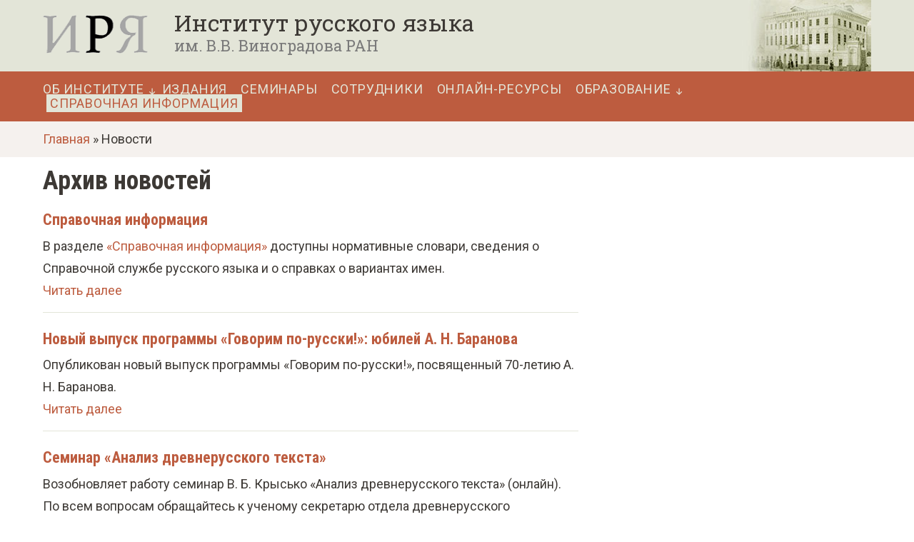

--- FILE ---
content_type: text/html; charset=UTF-8
request_url: https://ruslang.ru/news
body_size: 8936
content:
<!DOCTYPE html>
<html lang="ru" dir="ltr" prefix="og: https://ogp.me/ns#"  lang="ru" dir="ltr" prefix="og: https://ogp.me/ns#" class="pagetype-news bundle-">
  <head>
    <link rel="apple-touch-icon" sizes="180x180" href="/themes/customtheme/assets/favicon/apple-touch-icon.png">
    <link rel="icon" type="image/png" sizes="16x16" href="/themes/customtheme/assets/favicon/favicon-16x16.png">
    <meta charset="utf-8" />
<link rel="canonical" href="https://ruslang.ru/news" />
<meta name="Generator" content="Drupal 10 (https://www.drupal.org)" />
<meta name="MobileOptimized" content="width" />
<meta name="HandheldFriendly" content="true" />
<meta name="viewport" content="width=device-width, initial-scale=1.0" />
<link rel="icon" href="/themes/contrib/customtheme/favicon.ico" type="image/vnd.microsoft.icon" />

    <title>Архив новостей | Институт русского языка им. В. В. Виноградова РАН</title>
    <link href="/themes/contrib/customtheme/css/fontello.css" rel="stylesheet" type="text/css" />
    <link rel="preconnect" href="https://fonts.googleapis.com">
    <link rel="preconnect" href="https://fonts.gstatic.com" crossorigin>
    <link href="https://fonts.googleapis.com/css2?family=Open+Sans:ital,wght@0,400;0,700;1,400;1,700&family=Roboto+Condensed:ital,wght@0,400;0,700;1,400;1,700&family=Roboto+Slab:wght@400;700&family=Roboto:ital,wght@0,400;0,700;1,400;1,700&display=swap" rel="stylesheet">
    <link rel="stylesheet" media="all" href="/core/modules/system/css/components/align.module.css?t97gbj" />
<link rel="stylesheet" media="all" href="/core/modules/system/css/components/fieldgroup.module.css?t97gbj" />
<link rel="stylesheet" media="all" href="/core/modules/system/css/components/container-inline.module.css?t97gbj" />
<link rel="stylesheet" media="all" href="/core/modules/system/css/components/clearfix.module.css?t97gbj" />
<link rel="stylesheet" media="all" href="/core/modules/system/css/components/details.module.css?t97gbj" />
<link rel="stylesheet" media="all" href="/core/modules/system/css/components/hidden.module.css?t97gbj" />
<link rel="stylesheet" media="all" href="/core/modules/system/css/components/item-list.module.css?t97gbj" />
<link rel="stylesheet" media="all" href="/core/modules/system/css/components/js.module.css?t97gbj" />
<link rel="stylesheet" media="all" href="/core/modules/system/css/components/nowrap.module.css?t97gbj" />
<link rel="stylesheet" media="all" href="/core/modules/system/css/components/position-container.module.css?t97gbj" />
<link rel="stylesheet" media="all" href="/core/modules/system/css/components/reset-appearance.module.css?t97gbj" />
<link rel="stylesheet" media="all" href="/core/modules/system/css/components/resize.module.css?t97gbj" />
<link rel="stylesheet" media="all" href="/core/modules/system/css/components/system-status-counter.css?t97gbj" />
<link rel="stylesheet" media="all" href="/core/modules/system/css/components/system-status-report-counters.css?t97gbj" />
<link rel="stylesheet" media="all" href="/core/modules/system/css/components/system-status-report-general-info.css?t97gbj" />
<link rel="stylesheet" media="all" href="/core/modules/system/css/components/tablesort.module.css?t97gbj" />
<link rel="stylesheet" media="all" href="/core/modules/views/css/views.module.css?t97gbj" />
<link rel="stylesheet" media="all" href="/modules/contrib/back_to_top/css/back_to_top.css?t97gbj" />
<link rel="stylesheet" media="all" href="/themes/contrib/customtheme/css/normalize.css?t97gbj" />
<link rel="stylesheet" media="all" href="/themes/contrib/customtheme/css/bulma.min.css?t97gbj" />
<link rel="stylesheet" media="all" href="/themes/contrib/customtheme/css/style.css?t97gbj" />

    
    <script type="text/javascript" src="https://ajax.googleapis.com/ajax/libs/jquery/1/jquery.min.js"></script>
  </head>
  <body class="entity-news Type">
        <a href="#main-content" class="visually-hidden focusable">
      Перейти к основному содержанию
    </a>
    
      <div class="dialog-off-canvas-main-canvas" data-off-canvas-main-canvas>
    <div id="wrap">

  <header>
    <div id="top-line-header">
      <a href="/" id="logo" rel="home">
        <img src="/sites/default/files/logo.png?=q3" alt="Главная">
      </a>
      <div id="site-name-wrap">
        <a href="/" id="site-name">Институт русского языка</a>
        <a href="/" id="site-name-subtitle">им. В.В. Виноградова РАН</a>
      </div>
      <span id="build-image"></div>
    </div>
    <div id="nav-wrap">
      <div id="menu-btn" class="menu-btn">
        <span></span>
        <span></span>
        <span></span>
      </div> 
      <div id="menu-items-wrap" class="main-menu">  <div>
    <nav role="navigation" aria-labelledby="block-customtheme-main-menu-menu" id="block-customtheme-main-menu">
            
  <h2 class="visually-hidden" id="block-customtheme-main-menu-menu">Основная навигация</h2>
  

                  <ul  class="menu menu--level-1">
                                                              <li class="menu__item menu__item--link menu__item--level-1 menu__item--has-children">
                                          <a href="/ob-institute" class="menu__link menu__link--link menu__link--level-1 menu__link--has-children" data-drupal-link-system-path="node/27">Об Институте</a>
                                    <ul  class="menu menu--level-2">
                                                              <li class="menu__item menu__item--link menu__item--level-2">
                                          <a href="/research" class="menu__link menu__link--link menu__link--level-2" data-drupal-link-system-path="node/1510">Исследования</a>
                              </li>
                                                        <li class="menu__item menu__item--link menu__item--level-2">
                                          <a href="/celi-i-zadachi" class="menu__link menu__link--link menu__link--level-2" data-drupal-link-system-path="node/53">Цели и задачи</a>
                              </li>
                                                        <li class="menu__item menu__item--link menu__item--level-2">
                                          <a href="/administration" class="menu__link menu__link--link menu__link--level-2" data-drupal-link-system-path="node/1313">Администрация</a>
                              </li>
                                                        <li class="menu__item menu__item--link menu__item--level-2">
                                          <a href="/nauchnye-podrazdeleniya" class="menu__link menu__link--link menu__link--level-2" data-drupal-link-system-path="node/78">Научные подразделения</a>
                              </li>
                                                        <li class="menu__item menu__item--link menu__item--level-2">
                                          <a href="/announcements" class="menu__link menu__link--link menu__link--level-2" data-drupal-link-system-path="node/1519">Объявления</a>
                              </li>
                                                        <li class="menu__item menu__item--link menu__item--level-2">
                                          <a href="/publica" class="menu__link menu__link--link menu__link--level-2" data-drupal-link-system-path="publica">Сотрудники</a>
                              </li>
                                                        <li class="menu__item menu__item--link menu__item--level-2">
                                          <a href="/scient_council" class="menu__link menu__link--link menu__link--level-2" data-drupal-link-system-path="node/66">Учёный совет</a>
                              </li>
                                                        <li class="menu__item menu__item--link menu__item--level-2">
                                          <a href="/disser_council" class="menu__link menu__link--link menu__link--level-2" data-drupal-link-system-path="node/60">Диссертационный совет</a>
                              </li>
                                                        <li class="menu__item menu__item--link menu__item--level-2">
                                          <a href="/osnovnye-rezultaty-deyatelnosti-instituta" class="menu__link menu__link--link menu__link--level-2" data-drupal-link-system-path="node/70">Основные результаты деятельности</a>
                              </li>
                                                        <li class="menu__item menu__item--link menu__item--level-2">
                                          <a href="/nauchnoe-sotrudnichestvo" class="menu__link menu__link--link menu__link--level-2" data-drupal-link-system-path="node/54">Научное сотрудничество</a>
                              </li>
                                                        <li class="menu__item menu__item--link menu__item--level-2">
                                          <a href="/ortho" class="menu__link menu__link--link menu__link--level-2" data-drupal-link-system-path="node/262">Орфографическая комиссия РАН</a>
                              </li>
                                                        <li class="menu__item menu__item--link menu__item--level-2">
                                          <a href="/spravochnaya-sluzhba-russkogo-yazyka" class="menu__link menu__link--link menu__link--level-2" data-drupal-link-system-path="node/68">Справочная служба русского языка</a>
                              </li>
                                                        <li class="menu__item menu__item--link menu__item--level-2">
                                          <a href="/normativnye-dokumenty" class="menu__link menu__link--link menu__link--level-2" data-drupal-link-system-path="node/574">Нормативные документы</a>
                              </li>
                                                        <li class="menu__item menu__item--link menu__item--level-2">
                                          <a href="/sout" class="menu__link menu__link--link menu__link--level-2" data-drupal-link-system-path="node/1677">Специальная оценка условий труда</a>
                              </li>
                                                        <li class="menu__item menu__item--link menu__item--level-2">
                                          <a href="/biblioteka" class="menu__link menu__link--link menu__link--level-2" data-drupal-link-system-path="node/51">Библиотека</a>
                              </li>
                                                        <li class="menu__item menu__item--link menu__item--level-2">
                                          <a href="/instituty-nacionalnykh-yazykov" class="menu__link menu__link--link menu__link--level-2" data-drupal-link-system-path="node/32">Институты национальных языков</a>
                              </li>
                                                        <li class="menu__item menu__item--link menu__item--level-2">
                                          <a href="/profsoyuz" class="menu__link menu__link--link menu__link--level-2" data-drupal-link-system-path="node/601">Профсоюз</a>
                              </li>
                                                        <li class="menu__item menu__item--link menu__item--level-2">
                                          <a href="/publica_ant" class="menu__link menu__link--link menu__link--level-2" data-drupal-link-system-path="publica_ant">Ранее работали в Институте</a>
                              </li>
          </ul>
  
              <span class="view-subelements icon-down"></span>
                              </li>
                                                        <li class="menu__item menu__item--link menu__item--level-1">
                                          <a href="/izdaniya" class="menu__link menu__link--link menu__link--level-1" data-drupal-link-system-path="node/57">Издания</a>
                              </li>
                                                        <li class="menu__item menu__item--link menu__item--level-1">
                                          <a href="/seminary-irya-ran" class="menu__link menu__link--link menu__link--level-1" data-drupal-link-system-path="node/159">Семинары</a>
                              </li>
                                                        <li class="menu__item menu__item--link menu__item--level-1">
                                          <a href="/publica" class="menu__link menu__link--link menu__link--level-1" data-drupal-link-system-path="publica">Сотрудники</a>
                              </li>
                                                        <li class="menu__item menu__item--link menu__item--level-1">
                                          <a href="/online" class="menu__link menu__link--link menu__link--level-1" data-drupal-link-system-path="node/31">Онлайн-ресурсы</a>
                              </li>
                                                        <li class="menu__item menu__item--link menu__item--level-1 menu__item--has-children">
                                          <a href="/obrazovatelnaya-deyatelnost" class="menu__link menu__link--link menu__link--level-1 menu__link--has-children" data-drupal-link-system-path="node/4">Образование</a>
                                    <ul  class="menu menu--level-2">
                                                              <li class="menu__item menu__item--link menu__item--level-2">
                                          <a href="/department/aspirantura" class="menu__link menu__link--link menu__link--level-2" data-drupal-link-system-path="node/63">Аспирантура</a>
                              </li>
                                                        <li class="menu__item menu__item--link menu__item--level-2">
                                          <a href="/doctorant" class="menu__link menu__link--link menu__link--level-2" data-drupal-link-system-path="node/203">Докторантура</a>
                              </li>
                                                        <li class="menu__item menu__item--link menu__item--level-2">
                                          <a href="/training" class="menu__link menu__link--link menu__link--level-2" data-drupal-link-system-path="node/1664">Научная стажировка</a>
                              </li>
                                                        <li class="menu__item menu__item--link menu__item--level-2">
                                          <a href="/internship" class="menu__link menu__link--link menu__link--level-2" data-drupal-link-system-path="node/1665">Языковая стажировка</a>
                              </li>
                                                        <li class="menu__item menu__item--link menu__item--level-2">
                                          <a href="/kursy-russkogo-yazyka-nauchnyy-stil" class="menu__link menu__link--link menu__link--level-2" data-drupal-link-system-path="node/1690">Курсы русского языка (научный стиль)</a>
                              </li>
                                                        <li class="menu__item menu__item--link menu__item--level-2">
                                          <a href="/kursy-russkogo-yazyka-delovoy-stil" class="menu__link menu__link--link menu__link--level-2" data-drupal-link-system-path="node/1691">Курсы русского языка (деловой стиль)</a>
                              </li>
                                                        <li class="menu__item menu__item--link menu__item--level-2">
                                          <a href="https://ling.olimpiada.ru/" target="_blank" class="menu__link menu__link--link menu__link--level-2">Лингвистика для школьников</a>
                              </li>
          </ul>
  
              <span class="view-subelements icon-down"></span>
                              </li>
                                                        <li class="menu__item menu__item--link menu__item--level-1">
                                          <a href="/spravochnaya-informatsiya" class="yellow-col special-item menu__link menu__link--link menu__link--level-1" data-drupal-link-system-path="node/2823">Справочная информация</a>
                              </li>
          </ul>
  

  </nav>

  </div>
</div>
    </div>  
  </header>
  <div id="breadcrumb-wrap">  <div>
    <div class="views-element-container" id="block-views-block-breadcrumbs-custom-block-8">
  
    
      <div class="data-container"><div><div class="brdcrmbs js-view-dom-id-eece3043d62b82abe6e31d67504fe0f370d4c2656a9765ce3112aa34466308c3">
  
  
  

  
  
  

      <div class="views-row"><div class="views-field views-field-title"><span class="field-content"><a href="/">Главная</a> » Новости</span></div></div>

    

  
  

  
 </div>
</div>
</div>
  </div>

  </div>
</div>  
   

  <main role="main" id="main-section">

  
    <section class="main-contant">
        <div>
    <div id="block-customtheme-page-title">
  
    
      <div class="data-container">
  <h1>Архив новостей</h1>

</div>
  </div>
<div id="block-customtheme-creative-responsive-theme-system-main">
  
    
      <div class="data-container"><div class="views-element-container"><div class="news-list-actual js-view-dom-id-c25617da63d9b6704c530ad96a52e728e99344ac52b33622594e9e6b9f5456d9">
  
  
  

  
  
  

      <div class="views-row"><h3 class="views-field views-field-title"><span class="field-content"><a href="/news/spravochnaya-informaciya" hreflang="ru">Справочная информация</a></span></h3><div class="views-field views-field-body"><div class="field-content"><p>В разделе <a href="/node/2823" target="_blank"><span>«Справочная информация»</span></a><span> доступны нормативные словари, сведения о Справочной службе русского языка и о справках о вариантах имен.</span></p></div></div><div class="views-field views-field-view-node"><span class="field-content"><a href="/news/spravochnaya-informaciya" hreflang="ru">Читать далее</a></span></div></div>
    <div class="views-row"><h3 class="views-field views-field-title"><span class="field-content"><a href="/news/novyy-vypusk-programmy-govorim-po-russki-yubiley-n-baranova" hreflang="ru">Новый выпуск программы «Говорим по-русски!»: юбилей А. Н. Баранова</a></span></h3><div class="views-field views-field-body"><div class="field-content"><p>Опубликован новый выпуск программы «Говорим по-русски!», посвященный 70-летию А. Н. Баранова.</p></div></div><div class="views-field views-field-view-node"><span class="field-content"><a href="/news/novyy-vypusk-programmy-govorim-po-russki-yubiley-n-baranova" hreflang="ru">Читать далее</a></span></div></div>
    <div class="views-row"><h3 class="views-field views-field-title"><span class="field-content"><a href="/news/seminar-analiz-drevnerusskogo-teksta-0" hreflang="ru">Семинар «Анализ древнерусского текста»</a></span></h3><div class="views-field views-field-body"><div class="field-content"><p><span>Возобновляет работу семинар В. Б. Крысько «Анализ древнерусского текста» (онлайн). По всем вопросам обращайтесь к ученому секретарю отдела древнерусского языка&nbsp;Ксении Юрьевне Шиловой (</span><a href="mailto:kseniya.dojkina@mail.ru" target="_blank"><span>kseniya.dojkina@mail.ru</span></a><span>).</span></p></div></div><div class="views-field views-field-view-node"><span class="field-content"><a href="/news/seminar-analiz-drevnerusskogo-teksta-0" hreflang="ru">Читать далее</a></span></div></div>
    <div class="views-row"><h3 class="views-field views-field-title"><span class="field-content"><a href="/news/seminar-po-yazykovym-kontaktam-09022026" hreflang="ru">Семинар по языковым контактам (09.02.2026)</a></span></h3><div class="views-field views-field-body"><div class="field-content"><p>В Институте возобновляет работу открытый семинар по языковым контактам. На ближайшем заседании <strong>9 февраля 2026 года</strong> в <strong>12:00</strong> в онлайн-формате выступит <strong>Наталья Марковна Стойнова</strong> (к.ф.н., научный сотрудник Университета Гамбурга) с докладом <strong>«Individual code-switching strategies in language shift: The case of Nanai and Ulcha»</strong>.</p></div></div><div class="views-field views-field-view-node"><span class="field-content"><a href="/news/seminar-po-yazykovym-kontaktam-09022026" hreflang="ru">Читать далее</a></span></div></div>
    <div class="views-row"><h3 class="views-field views-field-title"><span class="field-content"><a href="/news/mladodrevnerusskiy-kruzhok-12022026" hreflang="ru">Младодревнерусский кружок (12.02.2026)</a></span></h3><div class="views-field views-field-body"><div class="field-content"><p>В четверг <strong>12 февраля 2026 года</strong> в <strong>18:00</strong> в Младодревнерусском кружке в смешанном формате пройдет доклад <strong>Сергея Владимировича Полехова «Князья, купцы, оружейники и митрополит: о чём архивы исторической Пруссии могут рассказать исследователю средневековой Руси?»</strong></p></div></div><div class="views-field views-field-view-node"><span class="field-content"><a href="/news/mladodrevnerusskiy-kruzhok-12022026" hreflang="ru">Читать далее</a></span></div></div>
    <div class="views-row"><h3 class="views-field views-field-title"><span class="field-content"><a href="/news/novyy-vypusk-programmy-govorim-po-russki-cerkovnye-sluzhby-noveyshego-vremeni" hreflang="ru">Новый выпуск программы «Говорим по-русски!»: церковные службы новейшего времени</a></span></h3><div class="views-field views-field-body"><div class="field-content"><p>Опубликован новый выпуск программы «Говорим по-русски!». Он посвящен церковным службам, написанным в новейшее время.</p></div></div><div class="views-field views-field-view-node"><span class="field-content"><a href="/news/novyy-vypusk-programmy-govorim-po-russki-cerkovnye-sluzhby-noveyshego-vremeni" hreflang="ru">Читать далее</a></span></div></div>
    <div class="views-row"><h3 class="views-field views-field-title"><span class="field-content"><a href="/news/novyy-vypusk-programmy-govorim-po-russki-novyy-god-i-rozhdestvo" hreflang="ru">Новый выпуск программы «Говорим по-русски!»: Новый год и Рождество</a></span></h3><div class="views-field views-field-body"><div class="field-content"><p>Опубликован новый выпуск программы «Говорим по-русски!», озаглавленный как «Новый год и Рождество в старой Москве».</p></div></div><div class="views-field views-field-view-node"><span class="field-content"><a href="/news/novyy-vypusk-programmy-govorim-po-russki-novyy-god-i-rozhdestvo" hreflang="ru">Читать далее</a></span></div></div>
    <div class="views-row"><h3 class="views-field views-field-title"><span class="field-content"><a href="/news/premii-2" hreflang="ru">Премии</a></span></h3><div class="views-field views-field-body"><div class="field-content"><p><span>В последних числах декабря штатным научным сотрудникам были выплачены премии в размере 5,7 оклада; молодым штатным&nbsp;научным сотрудникам (до 38 лет включительно) дополнительно были выплачены премии в размере 3,3 оклада.</span></p></div></div><div class="views-field views-field-view-node"><span class="field-content"><a href="/news/premii-2" hreflang="ru">Читать далее</a></span></div></div>
    <div class="views-row"><h3 class="views-field views-field-title"><span class="field-content"><a href="/news/novyy-vypusk-programmy-govorim-po-russki-slova-goda" hreflang="ru">Новый выпуск программы «Говорим по-русски!»: слова года</a></span></h3><div class="views-field views-field-body"><div class="field-content"><p>Опубликован новый выпуск программы «Говорим по-русски!», озаглавленный как «Слова 2025 года».</p></div></div><div class="views-field views-field-view-node"><span class="field-content"><a href="/news/novyy-vypusk-programmy-govorim-po-russki-slova-goda" hreflang="ru">Читать далее</a></span></div></div>
    <div class="views-row"><h3 class="views-field views-field-title"><span class="field-content"><a href="/news/zasedanie-seminara-po-rukopisnoy-tekstologii-23122025" hreflang="ru">Заседание семинара по рукописной текстологии (23.12.2025)</a></span></h3><div class="views-field views-field-body"><div class="field-content"><p><strong>23 декабря 2025 года</strong> прошло очередное заседание семинара по рукописной текстологии (№ 64).</p></div></div><div class="views-field views-field-view-node"><span class="field-content"><a href="/news/zasedanie-seminara-po-rukopisnoy-tekstologii-23122025" hreflang="ru">Читать далее</a></span></div></div>
    <div class="views-row"><h3 class="views-field views-field-title"><span class="field-content"><a href="/news/novyy-vypusk-programmy-govorim-po-russki-ii-v-prepodavanii" hreflang="ru">Новый выпуск программы «Говорим по-русски!»: ИИ в преподавании</a></span></h3><div class="views-field views-field-body"><div class="field-content"><p>Опубликован новый выпуск программы «Говорим по-русски!», посвященный искусственному интеллекту.</p></div></div><div class="views-field views-field-view-node"><span class="field-content"><a href="/news/novyy-vypusk-programmy-govorim-po-russki-ii-v-prepodavanii" hreflang="ru">Читать далее</a></span></div></div>
    <div class="views-row"><h3 class="views-field views-field-title"><span class="field-content"><a href="/news/novyy-vypusk-programmy-govorim-po-russki-leksika" hreflang="ru">Новый выпуск программы «Говорим по-русски!»: лексика</a></span></h3><div class="views-field views-field-body"><div class="field-content"><p>Опубликован новый выпуск программы «Говорим по-русски!», озаглавленный как «Почему слова в языках разные?»</p></div></div><div class="views-field views-field-view-node"><span class="field-content"><a href="/news/novyy-vypusk-programmy-govorim-po-russki-leksika" hreflang="ru">Читать далее</a></span></div></div>
    <div class="views-row"><h3 class="views-field views-field-title"><span class="field-content"><a href="/news/novyy-vypusk-programmy-govorim-po-russki-ironiya" hreflang="ru">Новый выпуск программы «Говорим по-русски!»: ирония</a></span></h3><div class="views-field views-field-body"><div class="field-content"><p>Опубликован новый выпуск программы «Говорим по-русски!», посвященный иронии.</p></div></div><div class="views-field views-field-view-node"><span class="field-content"><a href="/news/novyy-vypusk-programmy-govorim-po-russki-ironiya" hreflang="ru">Читать далее</a></span></div></div>
    <div class="views-row"><h3 class="views-field views-field-title"><span class="field-content"><a href="/news/zasedanie-seminara-po-rukopisnoy-tekstologii-05122025" hreflang="ru">Заседание семинара по рукописной текстологии (05.12.2025)</a></span></h3><div class="views-field views-field-body"><div class="field-content"><p>В пятницу <strong>5 декабря 2025 года</strong> прошло заседание семинара по рукописной текстологии (№ 63).</p></div></div><div class="views-field views-field-view-node"><span class="field-content"><a href="/news/zasedanie-seminara-po-rukopisnoy-tekstologii-05122025" hreflang="ru">Читать далее</a></span></div></div>
    <div class="views-row"><h3 class="views-field views-field-title"><span class="field-content"><a href="/news/novyy-vypusk-programmy-govorim-po-russki-khlebnikov" hreflang="ru">Новый выпуск программы «Говорим по-русски!»: Хлебников</a></span></h3><div class="views-field views-field-body"><div class="field-content"><p>Опубликован новый выпуск программы «Говорим по-русски!», посвященный Велимиру Хлебникову.</p></div></div><div class="views-field views-field-view-node"><span class="field-content"><a href="/news/novyy-vypusk-programmy-govorim-po-russki-khlebnikov" hreflang="ru">Читать далее</a></span></div></div>
    <div class="views-row"><h3 class="views-field views-field-title"><span class="field-content"><a href="/news/zasedanie-uchenogo-soveta-27112025" hreflang="ru">Заседание Ученого совета (27.11.2025)</a></span></h3><div class="views-field views-field-body"><div class="field-content"><p><strong>27 ноября 2025 года</strong> состоялось заседание Ученого совета (научно-организационного) Института русского языка им. В. В. Виноградова РАН.</p></div></div><div class="views-field views-field-view-node"><span class="field-content"><a href="/news/zasedanie-uchenogo-soveta-27112025" hreflang="ru">Читать далее</a></span></div></div>
    <div class="views-row"><h3 class="views-field views-field-title"><span class="field-content"><a href="/news/fatalist-lingvisticheskiy-kommentariy-k-povesti-m-yu-lermontova-prezentaciya-resursa" hreflang="ru">«Фаталист»: лингвистический комментарий к повести М. Ю. Лермонтова (презентация ресурса)</a></span></h3><div class="views-field views-field-body"><div class="field-content"><p><strong>27 ноября 2025 года</strong>&nbsp;на Ученом совете ИРЯ РАН был представлен новый электронный ресурс — лингвистический комментарий к повести М. Ю. Лермонтова «Фаталист».</p></div></div><div class="views-field views-field-view-node"><span class="field-content"><a href="/news/fatalist-lingvisticheskiy-kommentariy-k-povesti-m-yu-lermontova-prezentaciya-resursa" hreflang="ru">Читать далее</a></span></div></div>
    <div class="views-row"><h3 class="views-field views-field-title"><span class="field-content"><a href="/news/seminar-problemy-poeticheskogo-yazyka-25112025" hreflang="ru">Семинар «Проблемы поэтического языка» (25.11.2025)</a></span></h3><div class="views-field views-field-body"><div class="field-content"><p><strong>25 ноября 2025 года</strong> прошло очередное заседание семинара «Проблемы поэтического языка».  На заседании состоялся доклад <strong>к.ф.н. А. В. Гик</strong> и д.ф.н. <strong>Н. В. Перцова</strong> (ИРЯ РАН) <strong>«Превращение идиллии в катастрофу в одном стихотворении Хлебникова («Сюда лиска прибегала…», 1912)»</strong>.</p></div></div><div class="views-field views-field-view-node"><span class="field-content"><a href="/news/seminar-problemy-poeticheskogo-yazyka-25112025" hreflang="ru">Читать далее</a></span></div></div>
    <div class="views-row"><h3 class="views-field views-field-title"><span class="field-content"><a href="/news/novyy-vypusk-programmy-govorim-po-russki-pustota" hreflang="ru">Новый выпуск программы «Говорим по-русски!»: пустота</a></span></h3><div class="views-field views-field-body"><div class="field-content"><p>Опубликован новый выпуск программы «Говорим по-русски!», озаглавленный как «Несколько слов о пустоте».</p></div></div><div class="views-field views-field-view-node"><span class="field-content"><a href="/news/novyy-vypusk-programmy-govorim-po-russki-pustota" hreflang="ru">Читать далее</a></span></div></div>
    <div class="views-row"><h3 class="views-field views-field-title"><span class="field-content"><a href="/news/novyy-nomer-zhurnala-trudy-instituta-russkogo-yazyka-im-vv-vinogradova-2025-no4" hreflang="ru">Новый номер журнала «Труды Института русского языка им. В.В. Виноградова» (2025, №4)</a></span></h3><div class="views-field views-field-body"><div class="field-content"><p>Выходит новый номер журнала «Труды Института русского языка им. В.В. Виноградова» (2025, №4). Полный текст доступен <a href="https://trudy.ruslang.ru/ru/archive/2025-4" target="_blank">здесь</a>.</p></div></div><div class="views-field views-field-view-node"><span class="field-content"><a href="/news/novyy-nomer-zhurnala-trudy-instituta-russkogo-yazyka-im-vv-vinogradova-2025-no4" hreflang="ru">Читать далее</a></span></div></div>

      <nav class="pager" role="navigation" aria-labelledby="pagination-heading">
    <h4 id="pagination-heading" class="visually-hidden">Нумерация страниц</h4>
    <ul class="pager__items js-pager__items">
                                                        <li class="pager__item is-active">
                                          <a href="?page=0" title="Текущая страница" aria-current="page">
            <span class="visually-hidden">
              Page
            </span>1</a>
        </li>
              <li class="pager__item">
                                          <a href="?page=1" title="Go to page 2">
            <span class="visually-hidden">
              Page
            </span>2</a>
        </li>
              <li class="pager__item">
                                          <a href="?page=2" title="Go to page 3">
            <span class="visually-hidden">
              Page
            </span>3</a>
        </li>
              <li class="pager__item">
                                          <a href="?page=3" title="Go to page 4">
            <span class="visually-hidden">
              Page
            </span>4</a>
        </li>
              <li class="pager__item">
                                          <a href="?page=4" title="Go to page 5">
            <span class="visually-hidden">
              Page
            </span>5</a>
        </li>
              <li class="pager__item">
                                          <a href="?page=5" title="Go to page 6">
            <span class="visually-hidden">
              Page
            </span>6</a>
        </li>
              <li class="pager__item">
                                          <a href="?page=6" title="Go to page 7">
            <span class="visually-hidden">
              Page
            </span>7</a>
        </li>
              <li class="pager__item">
                                          <a href="?page=7" title="Go to page 8">
            <span class="visually-hidden">
              Page
            </span>8</a>
        </li>
              <li class="pager__item">
                                          <a href="?page=8" title="Go to page 9">
            <span class="visually-hidden">
              Page
            </span>9</a>
        </li>
                          <li class="pager__item pager__item--ellipsis" role="presentation">&hellip;</li>
                          <li class="pager__item pager__item--next">
          <a href="?page=1" title="На следующую страницу" rel="next">
            <span class="visually-hidden">Следующая страница</span>
            <span aria-hidden="true">››</span>
          </a>
        </li>
                          <li class="pager__item pager__item--last">
          <a href="?page=27" title="На последнюю страницу">
            <span class="visually-hidden">Последняя страница</span>
            <span aria-hidden="true">Последняя »</span>
          </a>
        </li>
          </ul>
  </nav>


  
  

      <footer>
      <p><a href="/archive">Архив новостей до 2018 г.</a></p>

    </footer>
  
 </div>
</div>
</div>
  </div>

  </div>

    </section>
      <aside class="layout-sidebar" role="complementary">
      
    </aside>
  
  </main>

      <footer role="contentinfo" id="footer" class="site-footer">
        <div>
    <div id="block-kontaktnayainformaciya">
  
    
      <div class="data-container">
<div class="body">
            <div class="item"><h3>Федеральное государственное бюджетное учреждение науки<br>
Институт русского языка им.&nbsp;В.&nbsp;В.&nbsp;Виноградова&nbsp;РАН</h3>
<div class="left">
<p>119019, Москва,<br>
ул. Волхонка, д. 18/2.<br>
<a href="/map">Схема проезда</a></p>
</div>
<div class="right">
<p>Телефон: <a href="tel:+74956952660">+7 (495) 695-26-60</a><br>
Факс: <a href="tel:+74956952603">+7 (495) 695-26-03</a><br>
<a href="mailto: ruslang@ruslang.ru">ruslang@ruslang.ru</a></p>
</div>
</div>
      </div>
</div>
  </div>
<div id="block-bannery">
  
    
      <div class="data-container">
<div class="body">
            <div class="item"><p><a href="http://www.ras.ru/news.aspx"><img alt="Российская академия наук" border="0" height="31" src="/themes/contrib/customtheme/assets/ran-cover.gif" style="width:88px" width="88"></a></p>
</div>
      </div>
</div>
  </div>
<div id="block-sluzhebnayainformaciya">
  
    
      <div class="data-container">
<div class="body">
            <div class="item"><p>©&nbsp;ИРЯ РАН, 2018. Техническая поддержка: <a href="mailto:support@ruslang.ru">support@ruslang.ru</a>. <a href="/user">Авторизация</a></p>
<!-- Yandex.Metrika counter -->
<script type="text/javascript" >
   (function(m,e,t,r,i,k,a){m[i]=m[i]||function(){(m[i].a=m[i].a||[]).push(arguments)};
   m[i].l=1*new Date();
   for (var j = 0; j < document.scripts.length; j++) {if (document.scripts[j].src === r) { return; }}
   k=e.createElement(t),a=e.getElementsByTagName(t)[0],k.async=1,k.src=r,a.parentNode.insertBefore(k,a)})
   (window, document, "script", "https://mc.yandex.ru/metrika/tag.js", "ym");

   ym(91675748, "init", {
        clickmap:true,
        trackLinks:true,
        accurateTrackBounce:true
   });
</script>
<noscript><div><img src="https://mc.yandex.ru/watch/91675748" style="position:absolute; left:-9999px;" alt="" /></div></noscript>
<!-- /Yandex.Metrika counter --></div>
      </div>
</div>
  </div>
<div id="block-sociallinks">
  
    
      <div class="data-container">
<div class="body">
            <div class="item"><ul class="social-links-items">
<li><a href="https://www.youtube.com/channel/UCX4eGCK5fKiUbF9xgomgYfg/featured" target="_blank" class="icon-youtube"></a></li>
<li><a href="https://vk.com/rliras" target="_blank" class="icon-vkontakte"></a></li>
</ul></div>
      </div>
</div>
  </div>
<div id="block-protivodeystviekorrupcii">
  
    
      <div class="data-container">
<div class="body">
            <div class="item"><p><a href="https://ruslang.ru/protivodeystvie-korrupcii " title="Противодействие коррупции">Противодействие коррупции</a><br><a href="/node/2428">Целевое обучение</a></p>
</div>
      </div>
</div>
  </div>

  </div>

    </footer>
  
</div>
  </div>

    
    <script type="application/json" data-drupal-selector="drupal-settings-json">{"path":{"baseUrl":"\/","pathPrefix":"","currentPath":"news","currentPathIsAdmin":false,"isFront":false,"currentLanguage":"ru"},"pluralDelimiter":"\u0003","suppressDeprecationErrors":true,"back_to_top":{"back_to_top_button_trigger":100,"back_to_top_speed":1200,"back_to_top_prevent_on_mobile":false,"back_to_top_prevent_in_admin":false,"back_to_top_button_type":"image","back_to_top_button_text":"\u041d\u0430\u0432\u0435\u0440\u0445"},"user":{"uid":0,"permissionsHash":"2d614aa76390857978edf739c7ea5e5bce1bd0602dbd28af9be31558e3661e16"}}</script>
<script src="/libraries/jquery.min.js?v=3.4.1"></script>
<script src="/core/assets/vendor/once/once.min.js?v=1.0.1"></script>
<script src="/sites/default/files/languages/ru_-SJ7H_GH3vKl1fsHyh-sHwy5uf_qmKWDhm0GXmfbqwE.js?t97gbj"></script>
<script src="/core/misc/drupalSettingsLoader.js?v=10.6.2"></script>
<script src="/core/misc/drupal.js?v=10.6.2"></script>
<script src="/core/misc/drupal.init.js?v=10.6.2"></script>
<script src="/modules/contrib/back_to_top/js/back_to_top.js?v=10.6.2"></script>
<script src="/themes/contrib/customtheme/js/scripts.js?v=1"></script>

  </body>
</html>

--- FILE ---
content_type: text/css
request_url: https://ruslang.ru/themes/contrib/customtheme/css/style.css?t97gbj
body_size: 39140
content:
html { font-size: 18px; }
@media only screen and (max-width: 1200px) {
	html { font-size: 16px; }
}

body { 
	font-family: 'Roboto', sans-serif;
    color: #3d3935;
    background: #fff;
    line-height: 1.75em; /* 28 */
}

h1, h2, h3, h4, h5, h6, 
.h1, .h2, .h3, .h4, .h5, .h6 {
    font-family: 'Roboto Condensed', sans-serif;
    font-weight: 700;
    padding: 0;
    margin: 1.2em 0 0.5em 0;
    line-height: 1em;
    color: inherit;
    text-rendering: optimizeLegibility;
    outline: none;
}
h1 {
    font-size: 2em;
    margin-top: 0;
}
h2 {
    font-size: 1.4em;
}
h3 {
    font-size: 1.2em;
}
h4 {
    font-size: 1.1em;
}
h5 {
    font-size: 16px;
}
h6 {
    font-size: 14px;
}

#block-customtheme-views-block-novosti-block-1 h2,
#block-customtheme-views-block-izdaniya-block-1 h2,
#block-customtheme-views-block-konferencii-block-1 h2 { margin-top: 0; }
#block-customtheme-views-block-konferencii-block-1 { margin-top: 1em; padding-top: 1em; border-top: solid 1px rgba(227,229,216,0.7); }

p {
    margin: 0 0 20px 0;
    padding: 0;
}

a, a:link, a:visited, a:active {
    color: rgba(189, 92, 63, 1);
    text-decoration: none;
    word-wrap: break-word;
    transition: all .2s ease-in;
}
a:hover, a:focus {
    color: rgba(189, 92, 63, 1);
    text-decoration: underline;
    cursor: pointer;
}

.article-content .body .item a img {
    padding: 5px;
    box-shadow: 0 0 3px #eee;
    background: #fff;
    border: #eee 1px solid;
}
.article-content .body .item p,
.article-content .body .item ol,
.article-content .body .item ul {
	max-width: 850px;
}
@media only screen and (max-width: 1200px) {
	.article-content .body .item p,
	.article-content .body .item ol,
	.article-content .body .item ul {
		max-width: 750px;
	}
}
.article-content .body .item ol li,
.article-content .body .item ul li { margin-bottom: 0.5em; }

#site-name-wrap a,
#site-name-wrap a:hover,
#site-name-wrap a:focus { text-decoration: none; }



header {
	background-color: rgba(227, 229, 216,1);
}

#top-line-header { 
	height: 100px;
	position: relative;
	display: flex;
}

#build-image {
	height: 100px;
	width: 181px;
	position: absolute;
    top: 0;
    right: 60px;
	background-image: url('/themes/contrib/customtheme/assets/institut-build-3.jpg');
	background-repeat: no-repeat;
	background-position: right top;	
}

@media only screen and (max-width: 1024px) {
	#build-image {
	    right: 0px;
	}
}

#top-line-header:after { clear: both; display: block; content: ''; }
#top-line-header a#logo { border: none; float: left; flex: none; transition: none !important; }
#top-line-header img {
	height: 63px;
    width: auto;
    margin-left: -7px;
}
#site-name-wrap {
	margin-left: 20px;
	margin-top: 1px;
}

@media only screen and (max-width: 820px) {
	#site-name-wrap {
		margin-left: 0px;
	}
}

#site-name {
	font-family: 'Roboto Slab', sans-serif;
	font-size: 32px;
    line-height: 1em;
	border: none;
	color: #3d3935;
	display: block;
}
#site-name-subtitle {
	font-family: 'Roboto Slab', sans-serif;
	font-size: 22px;
	border: none;
	color: #7a7a7a !important;
	display: block;
}

@media only screen and (max-width: 800px) {
	#site-name-wrap { max-width: 200px; margin-top: 5px; }
	#site-name { font-size: 19px; }
	#site-name-subtitle { font-size: 13px; }
}

@media only screen and (max-width: 600px) {
	#site-name-wrap { z-index: 2; max-width: 180px; }
	#site-name-subtitle { margin-top: 4px; }
	#top-line-header a#logo {
	    border: none;
	    float: left;
	    flex: none;
	    position: absolute;
	    right: 14px;
	    top: 114px;
	    z-index: 22;
	}
	#top-line-header img {
	    height: 22px;
	    margin-left: auto;
	}
}

#nav-wrap {
	min-height: 50px;
    background: rgba(189, 92, 63, 1);
    position: relative;
}

.scrollable #nav-wrap {
    min-height: 50px;
    background: rgba(189,92,63,1);
    position: fixed;
    z-index: 20;
    width: 100%;
    top: 0;
}

.scrollable #breadcrumb-wrap {
	min-height: 50px;
	position: fixed;
    z-index: 18;
    width: 100%;
	top: 50px;
}
body.main-page #breadcrumb-wrap { display: none; }
main { min-height: 55vh; }
.scrollable main { margin-top: 100px; }
body.main-page.scrollable main { margin-top: 50px; }

@media only screen and (max-width: 760px) {
	.scrollable #breadcrumb-wrap { top: 70px; }
	.scrollable main { margin-top: 120px; }
	body.main-page.scrollable main { margin-top: 70px; }
}

@media only screen and (max-width: 600px) {
	.scrollable #breadcrumb-wrap { top: 50px; }
	.scrollable main { margin-top: 100px; }
	body.main-page.scrollable main { margin-top: 50px; }
	.scrollable #top-line-header a#logo { position: fixed; top: 14px; }
}

/* navigation */

#nav-wrap #menu-items-wrap nav > ul,
#nav-wrap #menu-items-wrap nav > ul li { display: inline-block; }
#nav-wrap #menu-items-wrap nav > ul ul { display: none; }
#nav-wrap #menu-items-wrap nav > ul li a {
	display: inline-block;
    color: rgba(227,229,216,1);
    font-size: 1em;
    line-height: 15px;
    text-transform: uppercase;
    margin: 0 15px 0 0;
    letter-spacing: 0.8px;
    text-decoration: none !important;
    border-bottom: solid 1px rgba(189, 92, 63, 1);
}
#nav-wrap #menu-items-wrap nav > ul li li { margin-top: 7px; }
#nav-wrap #menu-items-wrap nav > ul li li a { display: inline; }
@media only screen and (max-width: 1200px) {
	#nav-wrap #menu-items-wrap nav > ul li a {
	    font-size: 14px;
	    line-height: 15px;
	}
}
#nav-wrap #menu-items-wrap a:hover,
#nav-wrap #menu-items-wrap a.is-active {
	border-color: rgba(227,229,216,1);
}

.menu-btn { display: none; }

@media only screen and (max-width: 600px) {
	#menu-items-wrap { display: none; }
	.menu-btn { display: block; }
	#menu-items-wrap.open {
		display: block;
		position: absolute;
		z-index: 20;
		top: 50px;
		background: rgba(189,92,63,1);
		right: 0;
		left: 0;
		padding-top: 30px;
	}
	#menu-items-wrap.open #block-customtheme-main-menu > ul,
	#menu-items-wrap.open #block-customtheme-main-menu > ul li {
		display: block;
	}
	#menu-items-wrap.open #block-customtheme-main-menu > ul li a {
		display: block;
		font-size: 14px;
	    line-height: 16px;
	    margin-bottom: 20px;
	    margin-left: 5px;
	    text-decoration: none;
	    border-bottom: none !important;
	}
	#menu-items-wrap.open #block-customtheme-main-menu > ul li a:hover {
		border-color: rgba(189,92,63,1);
		color: #000;
	}
	.menu-btn {
		position: absolute;
		top: 16px;
		left: 15px;
		cursor: pointer;
		z-index: 10;
	}
	.menu-btn span {
		background-color: rgba(227,229,216,1);
		width: 30px;
		height: 2px;
		margin-bottom: 6px;
		display: block;
	}
	.menu-btn:hover span { opacity: 0.8; }

	.menu-btn.clicked {
		transition: transform 0.5s cubic-bezier(0.77,0.2,0.05,1.0);
		left: 10px;
	}

	.menu-btn.clicked span {
		opacity: 0;
	    transform: rotate(-90deg);
	    -webkit-transform: rotate(-90deg);
	    transition: transform 0.5s cubic-bezier(0.77,0.2,0.05,1.0);
	}

	.menu-btn.clicked span:first-child {
	    opacity: 1;
	    transform: rotate(-45deg) translate(0,6px);
	    -webkit-transform: rotate(-45deg) translate(0,11px);
	}

	.menu-btn.clicked span:last-child {
	    opacity: 1;
	    transform: rotate(45deg) translate(-2px,-8px);
	    -webkit-transform: rotate(45deg) translate(0px,-12px);
	}
}

/* collapsible tree menu */

.menu__item--level-1.menu__item--has-children .view-subelements {
	display: inline-block;
	width: 16px;
	height: 16px;
	color: rgba(227,229,216,1);
	text-decoration: inherit;
	text-align: left;
	margin-left: -14px;
	font-size: 10px;
	cursor: pointer;
}
.menu__item--level-1.menu__item--has-children .view-subelements:before {
	text-align: left;
}

.menu__item--level-1.menu__item--has-children.open > ul.menu--level-2 {
	display: block !important;
	position: absolute;
	background: rgba(189,92,63,1);
	padding: 15px;
	margin-left: -15px;
	z-index: 2;
}
.menu__item--level-1.menu__item--has-children.open > ul.menu--level-2 .view-subelements { display: none; }
.menu__item--level-1.menu__item--has-children > ul.menu--level-2 a { 
	text-transform: none !important; 
}
.menu__item--level-1.menu__item--has-children > ul.menu--level-2 > li { display: block !important; }

@media only screen and (max-width: 600px) {
	.menu__item--level-1.menu__item--has-children ul,
	.menu__item--level-1.menu__item--has-children .view-subelements { display: none !important; }
}


a.special-item {
	color: rgba(189,92,63,1) !important;
    background-color: rgba(227,229,216,1);
    padding: 5px;
    display: inline-block !important;
}

@media only screen and (min-width: 600px) {
	a.special-item {
	    margin: -5px 0 -5px 5px !important;
	}
}

a.special-item:hover { border: none !important; background-color: rgba(227,229,216,0.9); }


/* articles */

.article-content ul {
    list-style: disc outside;
    margin-left: 2em;
    margin-top: 1em;
}

.article-content ul:not(:last-child) {
    margin-bottom: 1em;
}

.article-content ol:not([type]) {
    list-style-type: decimal;
}
.article-content blockquote:not(:last-child), 
.article-content dl:not(:last-child), 
.article-content ol:not(:last-child), 
.article-content p:not(:last-child), 
.article-content pre:not(:last-child), 
.article-content table:not(:last-child), 
.article-content ul:not(:last-child) {
    margin-bottom: 1em;
}

.article-content ol {
    list-style-position: outside;
    margin-left: 2em;
    margin-top: 1em;
}

.data-wrap-person,
.data-wrap {
	display: flex;
    background: #f5f1ee !important;    
    margin-bottom: 15px; 
}
.data-wrap-person > div > div,
.data-wrap > div > div { /*padding: 15px;*/ } 


.data-wrap-person img,
.data-wrap img { vertical-align: middle; }

.wrap-right,
.right-wrap { 
	margin-left: 1em;
    margin-top: 1em;
    margin-bottom: 1em;
}

@media only screen and (max-width: 600px) {
	.data-wrap-person,
	.data-wrap {
		display: block;
	}
	.wrap-right,
	.right-wrap{ margin-left: 0px; margin-top: 10px; }
}

.field_stepen,
.field_dolzh,
.field_number_pages,
.field_isbn,
.field_issn,
.field_editor,
.field_book_categories,
.field_keywords,
.field_book_categories { display: block; margin-bottom: 0px; }
.field_stepen *,
.field_dolzh *,
.field_number_pages *,
.field_isbn *,
.field_issn *,
.field_editor *,
.field_book_categories *,
.field_keywords *,
.field_book_categories * { margin-bottom: 0 !important; margin-top: 0 !important; display: inline-block; }

.field_editor .item:after,
.field_book_categories .item:after {
	content: ', ';
	display: inline-block;
}
.field_editor .item:last-child:after,
.field_book_categories .item:last-child:after {
	display: none;
}

.field_keywords .item {
	/* background-color: rgba(189, 92, 63, 1); */
	padding: 2px 4px;
	border-radius: 2px;
	margin-right: 5px;
	color: #fff;
}
.field_keywords .item:before {
	content: '# ';
	display: inline-block;
	color: rgba(189, 92, 63, 1);
	margin-right: 5px;
}

.icon-doc-text.files-wrap {
    display: flex;
    background: #f5f1ee !important;
    padding: 15px;
    margin-bottom: 15px;
    margin-top: 20px;
}

.icon-doc-text.files-wrap:before {
	font-size: 52px;
}

.field_interest { margin-top: 5px; }
.field_interest .label:not(:last-child) { margin-bottom: 0 !important; }


#block-customtheme-views-block-izdaniya-block-1 { 
	background:rgba(227,229,216,0.3);
	padding: 15px;
}
#block-customtheme-views-block-izdaniya-block-1 > h2 a {
	color: rgba(189,92,63,1) !important;
	border: none !important;
}

#block-customtheme-views-block-izdaniya-block-1 .views-row { margin-bottom: 15px; padding-bottom: 15px; border-bottom: solid 1px rgba(227,229,216,1); }
#block-customtheme-views-block-izdaniya-block-1 .views-row .views-field-field-image .field-content {
	padding-top: 7px;
    padding-bottom: 7px;
    margin-bottom: 7px;
}
#block-customtheme-views-block-izdaniya-block-1 .views-row img {
	text-align: center;
    margin: 0 auto;
    display: block;
}

#block-customtheme-views-block-izdaniya-block-1 footer {
	padding: 0 !important;
	border: solid 0 !important;
}
#block-customtheme-views-block-izdaniya-block-1 footer a:hover { text-decoration: none;color: rgba(189,92,63,0.8); }

.views-col { float: left; }
.views-element-container .books .views-col {
    width: 347px !important;
    margin-right: 3px;
    margin-bottom: 3px;
    height: 347px;
    border-radius: 2px;
    padding: 20px;
    border: solid 1px #f5f1ee !important;
}

@media only screen and (max-width: 600px) {
	.views-col { float: none; display: block; }
	.views-element-container .books .views-col {
	    width: auto !important;
	    margin-right: 3px;
	    margin-bottom: 3px;
	    height: auto;
	    border-radius: 2px;
	    padding: 15px;
	    border: solid 1px #f5f1ee !important;
	}
}

.data-container div.books .views-field-field-image {
	min-height: 200px;
}

body.books main { display: block; }
body.books main .main-contant { max-width: inherit !important; padding-right:0 !important; }
body.books main .main-contant .views-field-field-image { margin-bottom: 7px; }
body.books main .main-contant .views-field-field-image img { height: 200px; width: auto; margin: 0 auto; display: block; }
body.books main .main-contant .views-field-title { max-width: 300px; }
body.books main .main-contant .views-field-title a:hover { border: none !important; }

/* pager */

nav.pager {
    display: block;
    clear: both;
    width: 100%;
}
nav.pager:before {
    clear: both;
    display: block;
    content: '';
}

.pager__items:after {
	clear: both;
	display: block;
	content: '';
}
.pager__items li {
	float: left;
}

nav.pager {
	margin-top: 30px;
}

ul.pager__items li.pager__item a {
	float: left;
    display: block;
    width: 50px;
    height: 50px;
    margin-right: 1px;
    line-height: 50px;
    text-align: center;
    background-color: #fafafa;
    color: #202121;
    transition: all 0.3s ease-in-out;
    box-shadow: none !important;
    border-bottom: solid 0px !important;
}
ul.pager__items li.pager__item.pager__item--last a,
ul.pager__items li.pager__item.pager__item--first a { width: auto; padding-left: 10px; padding-right: 10px; }

ul.pager__items li.pager__item a:hover {
	background-color: rgba(189,92,63,0.3) !important;
}

ul.pager__items li.is-active a,
ul.pager__items li.is-active a:hover {
	background-color: rgba(189,92,63,1) !important;
  	color: white !important;
}

#breadcrumb-wrap {
	background: #f5f1ee !important;
}




#top-line-header,
#nav-wrap #menu-items-wrap,
.brdcrmbs,
main,
footer#footer > div {
	max-width: 1400px;
	padding: 15px 60px;
	margin: 0 auto;
}

@media only screen and (max-width: 1200px) {
	#top-line-header,
	#nav-wrap #menu-items-wrap,
	.brdcrmbs,
	main,
	footer#footer > div {
		max-width: 1200px;
		padding: 15px 60px;
		margin: 0 auto;
	}
}


#nav-wrap #menu-items-wrap,
.brdcrmbs { line-height: 20px; }
@media only screen and (max-width: 1024px) {
	#top-line-header,
	#nav-wrap #menu-items-wrap,
	.brdcrmbs,
	main,
	footer#footer > div {
		padding: 15px 15px;
	}
}

.brdcrmbs .views-row,
.brdcrmbs .views-row a { font-size: 1em; }

#block-customtheme-local-tasks { background: rgb(61, 57, 53); padding: 5px 20px; margin-bottom: 10px; }
#block-customtheme-local-tasks .data-container ul,
#block-customtheme-local-tasks .data-container ul li { display: inline-block; }
#block-customtheme-local-tasks .data-container ul li a { color: #fff; font-size: 0.8em; border:none; margin-right: 20px; }
#block-customtheme-local-tasks .data-container ul li a:hover { color: yellow; }

/* footer */

footer#footer {
	background: rgb(61, 57, 53);
	color: rgba(227,229,216,0.7);
	margin-top: 50px;
	padding-top: 50px;	
}

footer#footer > div { position: relative; }


footer#footer .body .left,
footer#footer .body h3 { margin-right: 50px; margin-top: 0; }

footer#footer .body a { 
	border: none !important; 
	color: rgba(227,229,216,0.7) !important; 
}
footer#footer .body .left a { text-decoration: underline; }

footer#footer .body h3 {
	font-size: 1rem;
    line-height: 24px;
    font-family: 'Roboto', sans-serif;
    letter-spacing: 1px;
}

#block-bannery { position: absolute; right: 60px; bottom: 15px; }

#block-sluzhebnayainformaciya {
	padding-top:50px; font-size: 14px;
}

#block-kontaktnayainformaciya .item {
	display: flex;
}

footer#footer .body h3 { min-width: 530px; }

#block-sociallinks {
    position: absolute;
    right: 60px;
    top: 16px;
}
#block-sociallinks .item a {
	font-size: 30px;
}

#block-sociallinks .item a.icon-youtube { /*color:#ff5722 !important;*/ }
#block-sociallinks .item a.icon-vkontakte { color:rgb(0, 119, 255) !important; }

#block-sociallinks .item a:hover {	
	text-decoration: none;
	color: rgba(189,92,63,1) !important
}

@media only screen and (max-width: 1150px) {
	footer#footer .body h3,
	footer#footer .body .left,
	footer#footer .body .right { font-size: 14px; }
	footer#footer .body h3 { min-width: 480px; }
}

@media only screen and (max-width: 1024px) {
	#block-bannery,
	#block-sociallinks { right: 15px; }
}

@media only screen and (max-width: 940px) {
	footer#footer .body h3 { min-width: auto; }
	footer#footer { padding-top: 20px; margin-top: 20px; }
	#block-kontaktnayainformaciya .item { display: block; }
	#block-bannery { position: static; }
	#block-sluzhebnayainformaciya { padding-top: 30px; }
}



.views-element-container footer {
	margin-top: 30px;
    border-left: 5px solid rgba(189,92,63,1);
    padding: 0px 15px 0 15px;
    font-weight: bold;
}

/* form */

form input, form textarea {
    box-shadow: inset 0 0.0625em 0.125em rgb(10 10 10 / 5%);
    max-width: 100%;
    width: 100%;
}

form input,
form select, 
form textarea {
    background-color: #fff;
    border-color: #dbdbdb !important;
    border-radius: .375em;
    color: #363636;
}

form button,
form input,
form select, 
form textarea {
    -moz-appearance: none;
    -webkit-appearance: none;
    align-items: center;
    border: 1px solid transparent;
    border-radius: .375em;
    box-shadow: none;
    display: inline-flex;
    font-size: 1rem;
    height: 2.5em;
    justify-content: flex-start;
    line-height: 1.5;
    padding-bottom: calc(.5em - 1px);
    padding-left: calc(.75em - 1px);
    padding-right: calc(.75em - 1px);
    padding-top: calc(.5em - 1px);
    position: relative;
    vertical-align: top;
}

button, input, select, textarea {
    margin: 0;
}

form input:active, 
form input:focus,
form select:active, 
form select:focus, 
form textarea:active, 
form textarea:focus {
    border-color: #485fc7;
    box-shadow: 0 0 0 0.125em rgb(72 95 199 / 25%);
}

form input[type="text"],
form input[type="password"],
form input[type="email"],
form input[type="tel"] {

}

form input[type="submit"] {
    background-color: rgba(189,92,63,1);
    width: inherit;
    color: #fff;
}

form input[type="submit"]:hover {
	background-color: rgba(189,92,63,0.8);
	color: #fff;
}


form .description {
	margin-bottom: 20px;
	margin-top: 5px;
	font-size: 14px;
	font-weight: bold;
}

form label {
	display: block;
	font-weight: bold;
	margin-bottom: 5px;
}

form label.form-required:after {
	content: '*';
	display: inline-block;
	color: rgba(189,92,63,1);
	margin-left: 5px;
}

/* inline fields */

.field_post,
.field_science_degree { font-style: italic; }

.field_rabtel,
.field_elibrary_link,
.field_academia_link,
.field_e_mail,
.field_otdels { margin-top: 7px; }

.field_post .label,
.field_rabtel .label,
.field_elibrary_link .label,
.field_academia_link .label,
.field_science_degree .label { display: inline; }
.field_post .items,
.field_science_degree .items { display: inline; }
.field_post .items .item,
.field_rabtel .item,
.field_elibrary_link .item,
.field_academia_link .item,
.field_science_degree .items .item { display: inline; }
.field_post .items .item:after,
.field_science_degree .items .item:after { content: ', '; display: inline; }
.field_post .items .item:last-child:after,
.field_science_degree .items .item:last-child:after { content: ' '; display: inline; }

.field_interest .item { font-style: italic; }

/* views-field views-field-field-rabtel */

td.views-field-field-rabtel { min-width: 158px; }

.text1str {
	padding: 0px 50px 0px 0px;
	margin: 0;
	line-height: 150%;
	text-indent: 0;
	font-size: 100%;
}

.bibl {padding: 10 50 0 0; margin: 0; line-height: 150%; text-indent: 0; font-size: 100%;}
.biblsub {padding: 0 50 0 50; margin: 0; line-height: 150%; text-indent: 0; font-size: 80%;}
.biblsub1 {padding: 0 50 0 10; margin: 0; line-height: 150%; text-indent: 0; font-size: 80%;}
.ext{letter-spacing: 0.07em;}
.rjano_cont{padding-left: 20px;}
.annot{padding: 10px 20px 10px 20px; background: #E3E5D8;}
.annotation{display: none; padding: 10px 20px 10px 20px; background: #E3E5D8;}
.list1{margin: 0px 0px 0px 0px;}

.cv {
line-height: 150%;
padding: 0;
margin: 0;
}

/* news list */

.news-list .views-row {
	padding-bottom: 1em;
	margin-bottom: 1em;
	border-bottom:solid 1px rgba(227,229,216,0.7);
	max-width: 700px;
}

.news-list .views-row:last-child { border-bottom:solid 0px rgba(227,229,216,0.7); }

.news-list .views-row h2 { margin-top: 0; margin-bottom: 0; font-size: 20px; }
.news-list .views-row .views-field-created { margin: 3px -2px;}
.news-list .views-row .views-field-body p { margin-bottom: 0; }
.read-more-link a { border-bottom: solid 1px rgba(189,92,63,1); text-decoration: none !important; }
.read-more-link a:hover { border-bottom: solid 0px rgba(189,92,63,1); }

.news-list-actual .views-row { margin-bottom: 20px; }
.news-list-actual .views-field-body p { margin-bottom: 0; }

/* views-exposed-form */

.views-exposed-form { margin-bottom: 20px; }
.views-exposed-form input[type="text"] { margin-bottom: 10px; max-width: 300px !important; }
.books .views-exposed-form label {
	display: inline-block;
    line-height: 38px;
    margin-right: 5px;
}
.books .views-exposed-form input[type="text"] { display: inline-block; }
@media only screen and (min-width: 940px) {
	.books .views-exposed-form { display: flex; }
	.books .views-exposed-form .form-item-field-year-value { width: 516px; }
}

/* sidebar-navigation */

#main-section { display: flex; }
.bundle-series #main-section { display: block; }
#main-section > .main-contant { width: 100%; }
.bundle-series #main-section > .main-contant { width: inherit; }

.sidebar-navigation { 
	max-width: 300px;
	margin-left: -15px;
    font-size: 14px;
}
.sidebar-navigation .views-element-container,
.sidebar-navigation nav {
	background: rgba(227,229,216,0.3);
	padding: 15px;
	margin-right: 30px;
	margin-bottom: 15px;
}

.sidebar-navigation h2 { margin-top: -10px; }
.sidebar-navigation .views-row,
.sidebar-navigation ul.menu li {
	display: block;
	margin-bottom: 10px;
    border-bottom: solid 1px rgba(0,0,0,0.1);
    padding-bottom: 9px;
}

.sidebar-navigation .views-row,
.sidebar-navigation ul.menu li {
	display: block;
	line-height: 1.1em;
}

.sidebar-navigation .views-row:last-child,
.sidebar-navigation ul.menu li:last-child {
	margin-bottom: 0px;
    border-bottom: solid 0px rgba(0,0,0,0.1);
    padding-bottom: 0px;
}    

.sidebar-navigation a.active,
.sidebar-navigation a.is-active { font-weight: bold; }
.sidebar-navigation ul.menu { padding-top: 9px; }
.sidebar-navigation ul.menu li a { font-size: 14px; }

body.main-page .main-contant { max-width: 950px; padding-right: 30px; flex: none; }
@media only screen and (max-width: 1200px) {
	body.main-page .main-contant { max-width: 750px;}
}
@media only screen and (max-width: 850px) {
	body.main-page #main-section { display: block; }
	body.main-page .main-contant { padding-right: 0; }
}

#block-bokovoemenyunastranicuabout > ul {
	border-left: 4px solid rgba(61,74,140,1);
    padding-left: 30px;
}
#block-bokovoemenyunastranicuabout > ul li { margin-bottom: 8px; }

@media only screen and (max-width: 940px) {
	footer#footer { padding-bottom: 32px; }
	.sidebar-navigation { 
		position: fixed; 
		bottom: 0; 
		right: 0; 
		left: 0; 
		height: 50px; 
		z-index: 20; 
		max-width: inherit; 
		margin: 0; 
		padding: 19px 10px 16px 10px;
		background: rgba(227,229,216,1); 
	}
	.sidebar-navigation h2 { 
		cursor: pointer;
		font-size: 14px;
		line-height: 1em;
		text-transform: uppercase;
		display: block;
		margin-top: 0;
		letter-spacing: 0.08em;
		float: left;
    	margin-right: 50px;
	 }
	 .sidebar-navigation h2:after {
	 	font-family: "fontello";
	    font-style: normal;
	    font-weight: normal;
	    speak: never;
	    display: inline-block;
	    text-decoration: inherit;
	    width: 1em;
	    margin-right: .2em;
	    text-align: center;
	    /* opacity: .8; */
	    font-variant: normal;
	    text-transform: none;
	    line-height: 1em;
	    margin-left: .2em;
	    /* font-size: 120%; */
	    -webkit-font-smoothing: antialiased;
	    -moz-osx-font-smoothing: grayscale;
	    /* text-shadow: 1px 1px 1px rgb(127 127 127 / 30%); */
	 	content:'\e801';
	 	margin-left: 10px;
	 	font-size: 24px;
	 	position: absolute;
	 	margin-top: -6px;
	}
	.sidebar-navigation h2.active:after { content: '\e802' !important; }
	.sidebar-navigation h2:hover { color: rgba(189, 92, 63, 1); }
	.sidebar-navigation .views-element-container,
	.sidebar-navigation nav {
	 	margin: 0;
	 	padding: 0;
	 	background: rgba(227,229,216,1);
	 }
	.sidebar-navigation .data-container,
	.sidebar-navigation .menu { display: none; }
	.sidebar-navigation .data-container.open,
	.sidebar-navigation .menu.open { 
		display: block;
		position: fixed;
		bottom: 50px;
		right: 0;
		left: 0;
		background: rgba(227,229,216,1);
		padding: 10px 10px;
		border-bottom: solid 1px rgba(45,45,45,1);
		max-height: 320px;
		overflow: auto;
	}
	.sidebar-navigation .data-container.open .views-row,
	.sidebar-navigation .menu.open li {
	    margin-bottom: 5px;
	    border-bottom: solid 1px rgba(45,45,45,0.1);
	    padding-bottom: 5px;
	    font-size: 12px;
	    line-height: 14px;
	    letter-spacing: 0.08em;
	}
	.sidebar-navigation .data-container.open .views-row:last-child,
	.sidebar-navigation .menu.open li:last-child { border-bottom: solid 0px; }

	#backtotop { bottom: 60px; }
}

.conference-date-wrap,
.cont-date-wrap {
	margin-bottom: 1.2em;
    font-weight: bold;
    color: rgba(189, 92, 63, 1);
    font-size: 1.2em;
    text-transform: uppercase;
    letter-spacing: 0.04em;
}

/* front page */

#block-views-block-frontblocks-block-news,
#block-views-block-frontblocks-block-conf { width: 450px; float: left; }


#block-views-block-frontblocks-block-conf {
    margin-left: 20px;
    padding-left: 20px;
    border-left: solid 1px rgba(227,229,216,1);
}

@media only screen and (max-width: 1280px) {
	#block-views-block-frontblocks-block-news,
	#block-views-block-frontblocks-block-conf { width: 350px; }
	body.main-page .main-contant { max-width: 750px; }
}

@media only screen and (max-width: 1080px) {
	#block-views-block-frontblocks-block-news,
	#block-views-block-frontblocks-block-conf { width: 300px; }
	body.main-page .main-contant { max-width: 650px; }
}

@media only screen and (max-width: 850px) {
	#block-views-block-frontblocks-block-news,
	#block-views-block-frontblocks-block-conf { width: inherit; float: inherit; }
	#block-views-block-frontblocks-block-conf {
	    margin-left: 0px;
	    padding-left: 0px;
	    border-left: solid 0px rgba(227,229,216,1);
	    margin-bottom: 2em;
	    padding-top: 2em;
	}
	#block-views-block-frontblocks-block-news {
		background: rgba(227,229,216,0.3);
	    margin: -15px;
	    padding: 15px;
	}	
	body.main-page .main-contant { max-width: inherit; margin-right: 0; }

	body.main-page #block-customtheme-views-block-izdaniya-block-1 {
	    background: rgba(227,229,216,0.3);
	    padding: 15px 15px 35px 15px;
	    margin: -15px;
	}
	body.main-page .site-footer { margin-top: 0; }
}



.block-to-main .views-row {
    margin-bottom: 15px;
    padding-bottom: 15px;
    border-bottom: solid 1px rgba(227,229,216,1);
}

.block-to-main .views-row:last-child {
    /* border-bottom: solid 0px rgba(227,229,216,1); */
}

.block-to-main header { background: none !important; padding-top: 15px; padding-bottom: 15px; }
.block-to-main header h2 { margin: 0; text-transform: uppercase; }

.block-to-main footer {
    margin-top: 0;
    border-left: 0px solid rgba(189,92,63,1);
    padding: 0;
}

.news-to-main .views-row {
    display: flex;
}

.news-to-main .views-field-created-2 {
	width: 90px;
    display: block;
    flex: none;
}

@media only screen and (max-width: 850px) {
	.news-to-main .views-field-created-2 {
		width: 80px;
	}
}

.news-to-main .day-month-news,
.news-to-main .year-news { 
	font-weight: bold;
	text-transform: uppercase;
    letter-spacing: 0.04em;
}
.news-to-main .day-news {
	font-size: 3em;
    line-height: 1em;
    display: block;
}

.news-to-main .month-news {
	line-height: 1em;
    font-size: 0.8em;
    margin-bottom: 5px;
    display: block;
}

.news-to-main .year-news .year-news {
	line-height: 1em;
    font-size: 0.8em;
}

.news-to-main .day-month-news { display: block; }
.news-to-main .year-news { display: block; color: rgba(227,229,216,1); }

.news-wrap h3 {
	line-height: 20px;
	margin-top: 5px;
}

.news-wrap .news-read-link a {  }

.conf-to-main h3 { margin-top: 5px; margin-bottom: 5px; }

.block-to-main p {
    margin: 0 0 0.5em 0;
    line-height: 1.3em;
}

.conf-to-main .conference-date-wrap {
    margin-bottom: 1em;
    font-weight: bold;
    color: inherit;
    font-size: 1em;
    text-transform: uppercase;
    letter-spacing: inherit;
}

#block-customtheme-views-block-izdaniya-block-1 .views-field-title { line-height: 1.4em; }


#nav-wrap #menu-items-wrap nav > ul li li a {
    margin-top: 0.7em;
}
.news-wrap{ position: relative; }
.news-create { 
  color: rgba(227,229,216,1); 
  margin-bottom: 5px; 
  font-size: 1em;
  font-weight: bold;
  text-transform: uppercase;
  letter-spacing: 0.04em;
  position: absolute;
  bottom: -5px;
  right: 0;
  display: none;
}

.views-element-container .books .views-field-title {
  line-height: 1.2em;
  font-size: 0.9em;
}

form input[type="checkbox"] {
      -moz-appearance:  inherit;
      -webkit-appearance: inherit;
}

.day-month-newsnodate:before {
  font-family: "fontello";
  font-style: normal;
  font-weight: normal;
  speak: never;
 
  display: inline-block;
  text-decoration: inherit;
  width: 1em;
  margin-right: .2em;
  text-align: center;
  /* opacity: .8; */
 
  /* For safety - reset parent styles, that can break glyph codes*/
  font-variant: normal;
  text-transform: none;
 
  /* fix buttons height, for twitter bootstrap */
  line-height: 1em;
 
  /* Animation center compensation - margins should be symmetric */
  /* remove if not needed */
  margin-left: .2em;
 
  /* you can be more comfortable with increased icons size */
  /* font-size: 120%; */
 
  /* Font smoothing. That was taken from TWBS */
  -webkit-font-smoothing: antialiased;
  -moz-osx-font-smoothing: grayscale;
 
  /* Uncomment for 3D effect */
  /* text-shadow: 1px 1px 1px rgba(127, 127, 127, 0.3); */
}

.day-month-newsnodate:before {
    content: '\e81b';
    content: '\e81c';
    content: '\e81a';
    content: '\e81d';

    font-size: 60px;
    color: rgba(227,229,216,1);
    margin-left: -10px;
    padding-left: 0;
}

.day-month-newsnodate .day-news,
.day-month-newsnodate .month-news,
.day-month-newsnodate .year-news { display: none; }

/* field_years */

.field_years {
	margin-top: -15px;
    margin-bottom: 10px;
    font-size: 1.1em;
}
/*
.field_years:before {
	content: '(';
	display: inline;
}
.field_years:after {
	content: ')';
	display: inline;
}
*/

/* conference list */

.conference-list { max-width:750px; }

.conference-list .views-row {
    margin-bottom: 15px;
    padding-bottom: 15px;
    border-bottom: solid 1px rgba(227,229,216,1);
}

.conference-list .views-field-view-node { margin-top:-1em; }

.news-list-actual { max-width:750px; }

.news-list-actual .views-row {
    margin-bottom: 15px;
    padding-bottom: 15px;
    border-bottom: solid 1px rgba(227,229,216,1);
}

.news-list-actual .views-field-view-node {  }

/* tiles */

@media only screen and (min-width: 600px) {
	.tile-wrap { display:flex; }
	.tile-item { margin-right:100px; }
}

.about-images img { max-width:inherit; height:165px; }

/* block-protivodeystviekorrupcii */

#block-protivodeystviekorrupcii .body a {
	font-size: 14px;
}

#block-protivodeystviekorrupcii .body a:hover {
	text-decoration: underline;
}

/* forms */

form.user-login-form {
	max-width: 400px;
}

form.user-login-form .form-item {
	margin-bottom: 1em;
}

/* lybraries */

@media only screen and (min-width: 940px) {
	.bundle-library .article-content,
	.bundle-serbook .article-content {
		display: flex;
	}
	.section-left {
		width: 350px;
	    margin-right: 20px;
	    /*padding-right: 20px;
	    border-right: solid 1px rgba(0, 0, 0, 0.1);*/
	    background: rgba(227, 229, 216, 0.3);
        padding: 15px 25px;
	}
}

.bundle-serbook .main-contant header { background:inherit; }

.field_grif,
.field_location,
.field_publishing,
.field_year_publishing,
.field_amount_pages,
.field_book_ser,
.field_series,
.field_series_nr,
.field_book_categories { 
	display: flex;
}

.field_grif .label,
.field_location .label,
.field_publishing .label,
.field_year_publishing .label,
.field_amount_pages .label,
.field_book_ser .label,
.field_series .label,
.field_series_nr .label,
.field_book_categories .label {
	min-width: 280px;
    color: #777;
}

.field_files_books {
	border-top: solid 1px rgba(0, 0, 0, 0.1);
    padding-top: 20px;
    margin-top: 20px;
}

/* .library-views */

@media only screen and (min-width: 940px) {
	.library-views .item-list ul {
		list-style: none;
	    display: flex;
	    flex-wrap: wrap;
	}

	.library-views .item-list ul li {
		border: solid 1px rgba(0, 0, 0, 0.1);
		width: 50%;
	}
}

.library-views .item-list ul li {
	padding: 20px;
}

.library-views .item-list ul li .views-field-title {

}

.library-views .item-list .book-item {
	display: flex;
}

.library-views .item-list .left-view {
	flex: none;
}

.library-views .item-list .left-view img {
	padding-right: 20px;
}

.library-views .item-list .right-view {

}

.library-views .item-list .book-item h3 {
	margin-top: 0 !important;
}

.library-views .book-item h3 {
	margin-top: 0 !important;
}

.library-views .book-item .book-series_nr,
.library-views .book-item .book-part_nr,
.library-views .book-item .book-authors {
	font-size: 14px;
	line-height: 20px;
	margin-top: 5px;
}

/* bundle-series */

html.bundle-series .data-container header {
	background-color: inherit;
}

html.bundle-series .main-contant .field_cover {
	max-width: 175px;
}



@media only screen and (min-width: 940px) {

	html.bundle-series .main-contant .field_cover {
		float: left;
		margin-right: 2em;
	}

	html.bundle-series #block-customtheme-creative-responsive-theme-system-main article.article .article-content {
		/*float: left;*/
        /*margin-right: 25px;*/
        /*font-size: 14px;
        line-height: 20px;*/
        /*max-width: 300px;*/
        background: rgba(227, 229, 216, 0.3);
        padding: 15px 25px;
        margin-bottom: 2em;
	}

	html.bundle-series #block-customtheme-creative-responsive-theme-system-main article.article .article-content:after {
		content: '';
		clear: both;
		display: block;
	}

	html.bundle-series #block-customtheme-creative-responsive-theme-system-main article.article .body {
		margin-top: 10px;
	}

	html.bundle-series #block-customtheme-views-block-editions-series-block-1 {
		/*float: left;*/
	}
	html.bundle-series #block-customtheme-views-block-editions-series-block-1 h2 {
		margin-top: 0;
	}
}

.views-rel-links .views-row a:before {
    content: '\e814';
}

.views-rel-links .views-row a:before {
	font-family: "fontello";
    font-style: normal;
    font-weight: normal;
    speak: never;
    display: inline-block;
    text-decoration: inherit;
    width: 1em;
    margin-right: .2em;
    text-align: center;
    font-variant: normal;
    text-transform: none;
    line-height: 1em;
    margin-left: .2em;
    -webkit-font-smoothing: antialiased;
    -moz-osx-font-smoothing: grayscale;
}

.views-rel-links .views-row {
    margin-bottom: 15px;
    padding-bottom: 15px;
    border-bottom: solid 1px rgba(227, 229, 216, 1);
}

.views-rel-links .views-rowЖдфые-сршдв {
	border-bottom: none;
}

.field_work {
	margin-bottom: 10px;
}

html.bundle-library h2.item-field_subtitle { margin-top:0; }

html.bundle-library .field_part_nr .item {
	background-color: rgba(189, 92, 63, 0.1);
    display: inline-block;
    padding: 5px 10px;
}

html.bundle-library h3.field_part_name {
	margin-top: 10px;
}

/* paragraph persons-and-role preview */

.paragraph--type--persons-and-role.paragraph--view-mode--preview div {
	display: inline-block;
}

.paragraph--type--persons-and-role.paragraph--view-mode--preview .field_role {
	color: #777;
}

.paragraph--type--persons-and-role.paragraph--view-mode--preview .field_role:after {
	content: ': ';
	display: inline-block;
}

.paragraph--type--persons-and-role.paragraph--view-mode--preview .field_person .item:after {
	content: ', ';
	display: inline-block;
}
.paragraph--type--persons-and-role.paragraph--view-mode--preview .field_person .item:last-child:after {
	content: '';
}

/* pagetype-node bundle-series */

.bundle-series .layout-sidebar {
	margin-top: 10px;
}

.bundle-series .layout-sidebar h2 {
	text-transform: uppercase;
	margin-bottom: 2em;
}

/* library-search filter */

.library-search form.views-exposed-form {
	display: flex;
	flex-wrap: wrap;
	background: rgba(227, 229, 216, 1);
    padding: 20px;
    font-size: 14px;
}

.library-search form.views-exposed-form .js-form-item {
	margin-right: 20px;
}

.library-search form.views-exposed-form .form-actions {
	margin-top: 36px;
}

.library-search form.views-exposed-form .form-actions .form-submit {
	margin-right: 16px;
}

.wrap-left .field_photo {
	margin: 1.5em 2em;
}